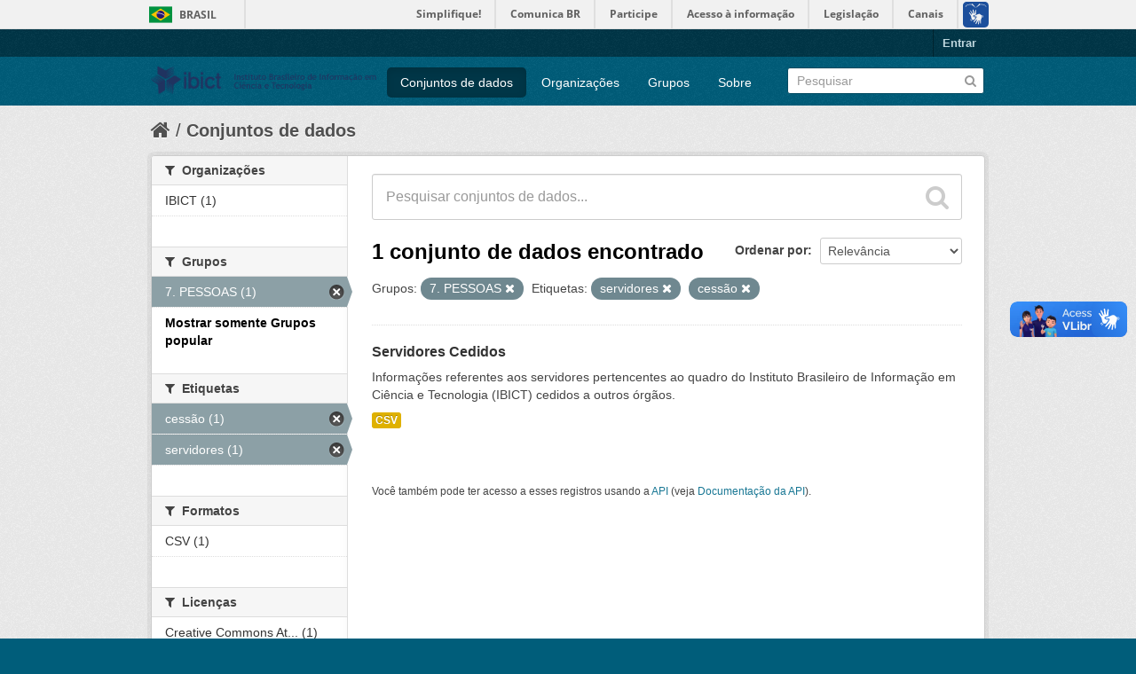

--- FILE ---
content_type: text/html; charset=utf-8
request_url: https://dados.ibict.br/dataset?groups=pessoal&tags=servidores&_groups_limit=0&amp=&tags=cess%C3%A3o
body_size: 4773
content:
<!DOCTYPE html>
<!--[if IE 7]> <html lang="pt_BR" class="ie ie7"> <![endif]-->
<!--[if IE 8]> <html lang="pt_BR" class="ie ie8"> <![endif]-->
<!--[if IE 9]> <html lang="pt_BR" class="ie9"> <![endif]-->
<!--[if gt IE 8]><!--> <html lang="pt_BR"> <!--<![endif]-->
  <head>
    <!--[if lte ie 8]><script type="text/javascript" src="/fanstatic/vendor/:version:2017-06-19T11:14:42.31/html5.min.js"></script><![endif]-->
<link rel="stylesheet" type="text/css" href="/fanstatic/vendor/:version:2017-06-19T11:14:42.31/select2/select2.css" />
<link rel="stylesheet" type="text/css" href="/fanstatic/css/:version:2017-06-19T11:14:42.29/main.min.css" />
<link rel="stylesheet" type="text/css" href="/fanstatic/vendor/:version:2017-06-19T11:14:42.31/font-awesome/css/font-awesome.min.css" />
<!--[if ie 7]><link rel="stylesheet" type="text/css" href="/fanstatic/vendor/:version:2017-06-19T11:14:42.31/font-awesome/css/font-awesome-ie7.min.css" /><![endif]-->

<script defer="defer" src="//barra.brasil.gov.br/barra.js" type="text/javascript"></script>
    <meta charset="utf-8" />
      <meta name="generator" content="ckan 2.6.2" />
      <meta name="viewport" content="width=device-width, initial-scale=1.0">
    <title>Conjuntos de dados - Dados Abertos do Ibict</title>

    
    <link rel="shortcut icon" href="/base/images/ckan.ico" />
    
      
    

    
      
      
    
    
  </head>

  
  <body data-site-root="https://dados.ibict.br/" data-locale-root="https://dados.ibict.br/" >

    
    <div class="hide"><a href="#content">Pular para o conteúdo</a></div>
  

  
    <div id="barra-brasil" style="background:#7F7F7F; height: 20px; padding:0 0 0 10px;display:block;">
        <ul id="menu-barra-temp" style="list-style:none;">
                <li style="display:inline; float:left;padding-right:10px; margin-right:10px; border-right:1px solid #EDEDED"><a href="http://brasil.gov.br" style="font-family:sans,sans-serif; text-decoration:none; color:white;">Portal do Governo Brasileiro</a></li>
                <li><a style="font-family:sans,sans-serif; text-decoration:none; color:white;" href="http://epwg.governoeletronico.gov.br/barra/atualize.html">Atualize sua Barra de Governo</a></li>
        </ul>
</div>


  <header class="account-masthead">
    <div class="container">
      
        
          <nav class="account not-authed">
            <ul class="unstyled">
              
              <li><a href="/user/login">Entrar</a></li>
              
              
            </ul>
          </nav>
        
      
    </div>
  </header>

<header class="navbar navbar-static-top masthead">
  
    
  
  <div class="container">
    <button data-target=".nav-collapse" data-toggle="collapse" class="btn btn-navbar" type="button">
      <span class="icon-bar"></span>
      <span class="icon-bar"></span>
      <span class="icon-bar"></span>
    </button>
    
    <hgroup class="header-image pull-left">

      
        
          <a class="logo" href="/"><img src="/base/images/logo-Ibict.png" alt="Dados Abertos do Ibict" title="Dados Abertos do Ibict" style="width: 260px; margin-top: 4%;" /></a>
        
      

    </hgroup>

    <div class="nav-collapse collapse">

      
        <nav class="section navigation">
          <ul class="nav nav-pills">
            
              <li class="active"><a href="/dataset">Conjuntos de dados</a></li><li><a href="/organization">Organizações</a></li><li><a href="/group">Grupos</a></li><li><a href="/about">Sobre</a></li>
            
          </ul>
        </nav>
      

      
        <form class="section site-search simple-input" action="/dataset" method="get">
          <div class="field">
            <label for="field-sitewide-search">Buscar conjunto de dados</label>
            <input id="field-sitewide-search" type="text" name="q" placeholder="Pesquisar" />
            <button class="btn-search" type="submit"><i class="icon-search"></i></button>
          </div>
        </form>
      

    </div>
  </div>
</header>

  
    <div role="main">
      <div id="content" class="container">
        
          
            <div class="flash-messages">
              
                
              
            </div>
          

          
            <div class="toolbar">
              
                
                  <ol class="breadcrumb">
                    
<li class="home"><a href="/"><i class="icon-home"></i><span> Início</span></a></li>
                    
  <li class="active"><a href="/dataset">Conjuntos de dados</a></li>

                  </ol>
                
              
            </div>
          

          <div class="row wrapper">

            
            
            

            
              <div class="primary span9">
                
                
  <section class="module">
    <div class="module-content">
      
        
      
      
        
        
        







<form id="dataset-search-form" class="search-form" method="get" data-module="select-switch">

  
    <div class="search-input control-group search-giant">
      <input type="text" class="search" name="q" value="" autocomplete="off" placeholder="Pesquisar conjuntos de dados...">
      
      <button type="submit" value="search">
        <i class="icon-search"></i>
        <span>Enviar</span>
      </button>
      
    </div>
  

  
    <span>
  
  

  
    
      
  <input type="hidden" name="groups" value="pessoal" />

    
  
    
      
  <input type="hidden" name="tags" value="servidores" />

    
  
    
      
  <input type="hidden" name="tags" value="cessão" />

    
  
</span>
  

  
    
      <div class="form-select control-group control-order-by">
        <label for="field-order-by">Ordenar por</label>
        <select id="field-order-by" name="sort">
          
            
              <option value="score desc, metadata_modified desc" selected="selected">Relevância</option>
            
          
            
              <option value="title_string asc">Nome Crescente</option>
            
          
            
              <option value="title_string desc">Nome Descrescente</option>
            
          
            
              <option value="metadata_modified desc">Modificada pela última vez</option>
            
          
            
          
        </select>
        
        <button class="btn js-hide" type="submit">Ir</button>
        
      </div>
    
  

  
    
      <h2>

  
  
  
  

1 conjunto de dados encontrado</h2>
    
  

  
    
      <p class="filter-list">
        
          
          <span class="facet">Grupos:</span>
          
            <span class="filtered pill">7. PESSOAS 
              <a href="/dataset?tags=servidores&amp;_groups_limit=0&amp;amp=&amp;tags=cess%C3%A3o" class="remove" title="Remover"><i class="icon-remove"></i></a>
            </span>
          
        
          
          <span class="facet">Etiquetas:</span>
          
            <span class="filtered pill">servidores
              <a href="/dataset?groups=pessoal&amp;_groups_limit=0&amp;amp=&amp;tags=cess%C3%A3o" class="remove" title="Remover"><i class="icon-remove"></i></a>
            </span>
          
            <span class="filtered pill">cessão
              <a href="/dataset?groups=pessoal&amp;tags=servidores&amp;_groups_limit=0&amp;amp=" class="remove" title="Remover"><i class="icon-remove"></i></a>
            </span>
          
        
      </p>     
      <a class="show-filters btn">Filtrar Resultados</a>
    
  

</form>




      
      
        

  
    <ul class="dataset-list unstyled">
    	
	      
	        






  <li class="dataset-item">
    
      <div class="dataset-content">
        
          <h3 class="dataset-heading">
            
              
            
            
              <a href="/dataset/servidores-cedidos">Servidores Cedidos</a>
            
            
              
              
            
          </h3>
        
        
          
        
        
          
            <div>Informações referentes aos servidores pertencentes ao quadro do Instituto Brasileiro de Informação em Ciência e Tecnologia (IBICT) cedidos a outros órgãos. </div>
          
        
      </div>
      
        
          
            <ul class="dataset-resources unstyled">
              
                
                <li>
                  <a href="/dataset/servidores-cedidos" class="label" data-format="csv">CSV</a>
                </li>
                
              
            </ul>
          
        
      
    
  </li>

	      
	    
    </ul>
  

      
    </div>

    
      
    
  </section>

  
  <section class="module">
    <div class="module-content">
      
      <small>
        
        
        
           Você também pode ter acesso a esses registros usando a <a href="/api/3">API</a> (veja <a href="http://docs.ckan.org/en/ckan-2.6.2/api/">Documentação da API</a>). 
      </small>
      
    </div>
  </section>
  

              </div>
            

            
              <aside class="secondary span3">
                
                
<div class="filters">
  <div>
    
      

  
  
    
      
      
        <section class="module module-narrow module-shallow">
          
            <h2 class="module-heading">
              <i class="icon-medium icon-filter"></i>
              
              Organizações
            </h2>
          
          
            
            
              <nav>
                <ul class="unstyled nav nav-simple nav-facet">
                  
                    
                    
                    
                    
                      <li class="nav-item">
                        <a href="/dataset?organization=ibict-gov&amp;tags=servidores&amp;tags=cess%C3%A3o&amp;groups=pessoal&amp;amp=&amp;_groups_limit=0" title="">
                          <span>IBICT (1)</span>
                        </a>
                      </li>
                  
                </ul>
              </nav>

              <p class="module-footer">
                
                  
                
              </p>
            
            
          
        </section>
      
    
  

    
      

  
  
    
      
      
        <section class="module module-narrow module-shallow">
          
            <h2 class="module-heading">
              <i class="icon-medium icon-filter"></i>
              
              Grupos
            </h2>
          
          
            
            
              <nav>
                <ul class="unstyled nav nav-simple nav-facet">
                  
                    
                    
                    
                    
                      <li class="nav-item active">
                        <a href="/dataset?tags=servidores&amp;_groups_limit=0&amp;amp=&amp;tags=cess%C3%A3o" title="">
                          <span>7. PESSOAS  (1)</span>
                        </a>
                      </li>
                  
                </ul>
              </nav>

              <p class="module-footer">
                
                  <a href="/dataset?groups=pessoal&amp;tags=servidores&amp;amp=&amp;tags=cess%C3%A3o" class="read-more">Mostrar somente Grupos popular</a>
                
              </p>
            
            
          
        </section>
      
    
  

    
      

  
  
    
      
      
        <section class="module module-narrow module-shallow">
          
            <h2 class="module-heading">
              <i class="icon-medium icon-filter"></i>
              
              Etiquetas
            </h2>
          
          
            
            
              <nav>
                <ul class="unstyled nav nav-simple nav-facet">
                  
                    
                    
                    
                    
                      <li class="nav-item active">
                        <a href="/dataset?groups=pessoal&amp;tags=servidores&amp;_groups_limit=0&amp;amp=" title="">
                          <span>cessão (1)</span>
                        </a>
                      </li>
                  
                    
                    
                    
                    
                      <li class="nav-item active">
                        <a href="/dataset?groups=pessoal&amp;_groups_limit=0&amp;amp=&amp;tags=cess%C3%A3o" title="">
                          <span>servidores (1)</span>
                        </a>
                      </li>
                  
                </ul>
              </nav>

              <p class="module-footer">
                
                  
                
              </p>
            
            
          
        </section>
      
    
  

    
      

  
  
    
      
      
        <section class="module module-narrow module-shallow">
          
            <h2 class="module-heading">
              <i class="icon-medium icon-filter"></i>
              
              Formatos
            </h2>
          
          
            
            
              <nav>
                <ul class="unstyled nav nav-simple nav-facet">
                  
                    
                    
                    
                    
                      <li class="nav-item">
                        <a href="/dataset?res_format=CSV&amp;tags=servidores&amp;tags=cess%C3%A3o&amp;groups=pessoal&amp;amp=&amp;_groups_limit=0" title="">
                          <span>CSV (1)</span>
                        </a>
                      </li>
                  
                </ul>
              </nav>

              <p class="module-footer">
                
                  
                
              </p>
            
            
          
        </section>
      
    
  

    
      

  
  
    
      
      
        <section class="module module-narrow module-shallow">
          
            <h2 class="module-heading">
              <i class="icon-medium icon-filter"></i>
              
              Licenças
            </h2>
          
          
            
            
              <nav>
                <ul class="unstyled nav nav-simple nav-facet">
                  
                    
                    
                    
                    
                      <li class="nav-item">
                        <a href="/dataset?license_id=cc-by&amp;tags=servidores&amp;tags=cess%C3%A3o&amp;groups=pessoal&amp;amp=&amp;_groups_limit=0" title="Creative Commons Atribuição">
                          <span>Creative Commons At... (1)</span>
                        </a>
                      </li>
                  
                </ul>
              </nav>

              <p class="module-footer">
                
                  
                
              </p>
            
            
          
        </section>
      
    
  

    
  </div>
  <a class="close no-text hide-filters"><i class="icon-remove-sign"></i><span class="text">close</span></a>
</div>

              </aside>
            
          </div>
        
      </div>
    </div>
  
    <footer class="site-footer">
  <div class="container">
    
    <div class="row">
      <div class="span8 footer-links">
        
          <ul class="unstyled">
            
              <li><a href="/about">Sobre Dados Abertos do Ibict</a></li>
            
          </ul>
          <ul class="unstyled">
            
              
              <li><a href="http://docs.ckan.org/en/ckan-2.6.2/api/">API do CKAN</a></li>
              <li><a href="http://www.ckan.org/">Associação CKAN</a></li>
              <li><a href="http://www.opendefinition.org/okd/"><img src="/base/images/od_80x15_blue.png"></a></li>
            
          </ul>
        
      </div>
      <div class="span4 attribution">
        
          <p><strong>Impulsionado por</strong> <a class="hide-text ckan-footer-logo" href="http://ckan.org">CKAN</a></p>
        
        
          

<form class="form-inline form-select lang-select" action="/util/redirect" data-module="select-switch" method="POST">
  <label for="field-lang-select">Idioma</label>
  <select id="field-lang-select" name="url" data-module="autocomplete" data-module-dropdown-class="lang-dropdown" data-module-container-class="lang-container">
    
      <option value="/pt_BR/dataset?groups%3Dpessoal%26tags%3Dservidores%26_groups_limit%3D0%26amp%3D%26tags%3Dcess%25C3%25A3o" selected="selected">
        português (Brasil)
      </option>
    
      <option value="/en/dataset?groups%3Dpessoal%26tags%3Dservidores%26_groups_limit%3D0%26amp%3D%26tags%3Dcess%25C3%25A3o" >
        English
      </option>
    
      <option value="/ja/dataset?groups%3Dpessoal%26tags%3Dservidores%26_groups_limit%3D0%26amp%3D%26tags%3Dcess%25C3%25A3o" >
        日本語
      </option>
    
      <option value="/it/dataset?groups%3Dpessoal%26tags%3Dservidores%26_groups_limit%3D0%26amp%3D%26tags%3Dcess%25C3%25A3o" >
        italiano
      </option>
    
      <option value="/cs_CZ/dataset?groups%3Dpessoal%26tags%3Dservidores%26_groups_limit%3D0%26amp%3D%26tags%3Dcess%25C3%25A3o" >
        čeština (Česká republika)
      </option>
    
      <option value="/ca/dataset?groups%3Dpessoal%26tags%3Dservidores%26_groups_limit%3D0%26amp%3D%26tags%3Dcess%25C3%25A3o" >
        català
      </option>
    
      <option value="/es/dataset?groups%3Dpessoal%26tags%3Dservidores%26_groups_limit%3D0%26amp%3D%26tags%3Dcess%25C3%25A3o" >
        español
      </option>
    
      <option value="/fr/dataset?groups%3Dpessoal%26tags%3Dservidores%26_groups_limit%3D0%26amp%3D%26tags%3Dcess%25C3%25A3o" >
        français
      </option>
    
      <option value="/el/dataset?groups%3Dpessoal%26tags%3Dservidores%26_groups_limit%3D0%26amp%3D%26tags%3Dcess%25C3%25A3o" >
        Ελληνικά
      </option>
    
      <option value="/sv/dataset?groups%3Dpessoal%26tags%3Dservidores%26_groups_limit%3D0%26amp%3D%26tags%3Dcess%25C3%25A3o" >
        svenska
      </option>
    
      <option value="/sr/dataset?groups%3Dpessoal%26tags%3Dservidores%26_groups_limit%3D0%26amp%3D%26tags%3Dcess%25C3%25A3o" >
        српски
      </option>
    
      <option value="/no/dataset?groups%3Dpessoal%26tags%3Dservidores%26_groups_limit%3D0%26amp%3D%26tags%3Dcess%25C3%25A3o" >
        norsk bokmål (Norge)
      </option>
    
      <option value="/sk/dataset?groups%3Dpessoal%26tags%3Dservidores%26_groups_limit%3D0%26amp%3D%26tags%3Dcess%25C3%25A3o" >
        slovenčina
      </option>
    
      <option value="/fi/dataset?groups%3Dpessoal%26tags%3Dservidores%26_groups_limit%3D0%26amp%3D%26tags%3Dcess%25C3%25A3o" >
        suomi
      </option>
    
      <option value="/ru/dataset?groups%3Dpessoal%26tags%3Dservidores%26_groups_limit%3D0%26amp%3D%26tags%3Dcess%25C3%25A3o" >
        русский
      </option>
    
      <option value="/de/dataset?groups%3Dpessoal%26tags%3Dservidores%26_groups_limit%3D0%26amp%3D%26tags%3Dcess%25C3%25A3o" >
        Deutsch
      </option>
    
      <option value="/pl/dataset?groups%3Dpessoal%26tags%3Dservidores%26_groups_limit%3D0%26amp%3D%26tags%3Dcess%25C3%25A3o" >
        polski
      </option>
    
      <option value="/nl/dataset?groups%3Dpessoal%26tags%3Dservidores%26_groups_limit%3D0%26amp%3D%26tags%3Dcess%25C3%25A3o" >
        Nederlands
      </option>
    
      <option value="/bg/dataset?groups%3Dpessoal%26tags%3Dservidores%26_groups_limit%3D0%26amp%3D%26tags%3Dcess%25C3%25A3o" >
        български
      </option>
    
      <option value="/ko_KR/dataset?groups%3Dpessoal%26tags%3Dservidores%26_groups_limit%3D0%26amp%3D%26tags%3Dcess%25C3%25A3o" >
        한국어 (대한민국)
      </option>
    
      <option value="/hu/dataset?groups%3Dpessoal%26tags%3Dservidores%26_groups_limit%3D0%26amp%3D%26tags%3Dcess%25C3%25A3o" >
        magyar
      </option>
    
      <option value="/sl/dataset?groups%3Dpessoal%26tags%3Dservidores%26_groups_limit%3D0%26amp%3D%26tags%3Dcess%25C3%25A3o" >
        slovenščina
      </option>
    
      <option value="/lv/dataset?groups%3Dpessoal%26tags%3Dservidores%26_groups_limit%3D0%26amp%3D%26tags%3Dcess%25C3%25A3o" >
        latviešu
      </option>
    
      <option value="/he/dataset?groups%3Dpessoal%26tags%3Dservidores%26_groups_limit%3D0%26amp%3D%26tags%3Dcess%25C3%25A3o" >
        עברית
      </option>
    
      <option value="/es_AR/dataset?groups%3Dpessoal%26tags%3Dservidores%26_groups_limit%3D0%26amp%3D%26tags%3Dcess%25C3%25A3o" >
        español (Argentina)
      </option>
    
      <option value="/ne/dataset?groups%3Dpessoal%26tags%3Dservidores%26_groups_limit%3D0%26amp%3D%26tags%3Dcess%25C3%25A3o" >
        नेपाली
      </option>
    
      <option value="/zh_TW/dataset?groups%3Dpessoal%26tags%3Dservidores%26_groups_limit%3D0%26amp%3D%26tags%3Dcess%25C3%25A3o" >
        中文 (繁體, 台灣)
      </option>
    
      <option value="/ar/dataset?groups%3Dpessoal%26tags%3Dservidores%26_groups_limit%3D0%26amp%3D%26tags%3Dcess%25C3%25A3o" >
        العربية
      </option>
    
      <option value="/da_DK/dataset?groups%3Dpessoal%26tags%3Dservidores%26_groups_limit%3D0%26amp%3D%26tags%3Dcess%25C3%25A3o" >
        dansk (Danmark)
      </option>
    
      <option value="/tr/dataset?groups%3Dpessoal%26tags%3Dservidores%26_groups_limit%3D0%26amp%3D%26tags%3Dcess%25C3%25A3o" >
        Türkçe
      </option>
    
      <option value="/pt_PT/dataset?groups%3Dpessoal%26tags%3Dservidores%26_groups_limit%3D0%26amp%3D%26tags%3Dcess%25C3%25A3o" >
        português (Portugal)
      </option>
    
      <option value="/vi/dataset?groups%3Dpessoal%26tags%3Dservidores%26_groups_limit%3D0%26amp%3D%26tags%3Dcess%25C3%25A3o" >
        Tiếng Việt
      </option>
    
      <option value="/uk_UA/dataset?groups%3Dpessoal%26tags%3Dservidores%26_groups_limit%3D0%26amp%3D%26tags%3Dcess%25C3%25A3o" >
        українська (Україна)
      </option>
    
      <option value="/is/dataset?groups%3Dpessoal%26tags%3Dservidores%26_groups_limit%3D0%26amp%3D%26tags%3Dcess%25C3%25A3o" >
        íslenska
      </option>
    
      <option value="/km/dataset?groups%3Dpessoal%26tags%3Dservidores%26_groups_limit%3D0%26amp%3D%26tags%3Dcess%25C3%25A3o" >
        ខ្មែរ
      </option>
    
      <option value="/id/dataset?groups%3Dpessoal%26tags%3Dservidores%26_groups_limit%3D0%26amp%3D%26tags%3Dcess%25C3%25A3o" >
        Indonesia
      </option>
    
      <option value="/lt/dataset?groups%3Dpessoal%26tags%3Dservidores%26_groups_limit%3D0%26amp%3D%26tags%3Dcess%25C3%25A3o" >
        lietuvių
      </option>
    
      <option value="/tl/dataset?groups%3Dpessoal%26tags%3Dservidores%26_groups_limit%3D0%26amp%3D%26tags%3Dcess%25C3%25A3o" >
        Filipino (Pilipinas)
      </option>
    
      <option value="/ro/dataset?groups%3Dpessoal%26tags%3Dservidores%26_groups_limit%3D0%26amp%3D%26tags%3Dcess%25C3%25A3o" >
        română
      </option>
    
      <option value="/en_AU/dataset?groups%3Dpessoal%26tags%3Dservidores%26_groups_limit%3D0%26amp%3D%26tags%3Dcess%25C3%25A3o" >
        English (Australia)
      </option>
    
      <option value="/mn_MN/dataset?groups%3Dpessoal%26tags%3Dservidores%26_groups_limit%3D0%26amp%3D%26tags%3Dcess%25C3%25A3o" >
        монгол (Монгол)
      </option>
    
      <option value="/hr/dataset?groups%3Dpessoal%26tags%3Dservidores%26_groups_limit%3D0%26amp%3D%26tags%3Dcess%25C3%25A3o" >
        hrvatski
      </option>
    
      <option value="/sq/dataset?groups%3Dpessoal%26tags%3Dservidores%26_groups_limit%3D0%26amp%3D%26tags%3Dcess%25C3%25A3o" >
        shqip
      </option>
    
      <option value="/fa_IR/dataset?groups%3Dpessoal%26tags%3Dservidores%26_groups_limit%3D0%26amp%3D%26tags%3Dcess%25C3%25A3o" >
        فارسی (ایران)
      </option>
    
      <option value="/zh_CN/dataset?groups%3Dpessoal%26tags%3Dservidores%26_groups_limit%3D0%26amp%3D%26tags%3Dcess%25C3%25A3o" >
        中文 (简体, 中国)
      </option>
    
      <option value="/sr_Latn/dataset?groups%3Dpessoal%26tags%3Dservidores%26_groups_limit%3D0%26amp%3D%26tags%3Dcess%25C3%25A3o" >
        srpski (latinica)
      </option>
    
      <option value="/th/dataset?groups%3Dpessoal%26tags%3Dservidores%26_groups_limit%3D0%26amp%3D%26tags%3Dcess%25C3%25A3o" >
        ไทย
      </option>
    
  </select>
  <button class="btn js-hide" type="submit">Ir</button>
</form>
        
      </div>
    </div>
    
  </div>

  
    
  
<div id="footer-brasil" style="background: none repeat scroll 0% 0% #0042b1;padding: 1em 0px; max-width: 100%;"></div>
</footer>
  
    
    
    
  
    

      
  <script>document.getElementsByTagName('html')[0].className += ' js';</script>
<script type="text/javascript" src="/fanstatic/vendor/:version:2017-06-19T11:14:42.31/jquery.min.js"></script>
<script type="text/javascript" src="/fanstatic/vendor/:version:2017-06-19T11:14:42.31/:bundle:bootstrap/js/bootstrap.min.js;jed.min.js;moment-with-locales.js;select2/select2.min.js"></script>
<script type="text/javascript" src="/fanstatic/base/:version:2017-06-19T11:14:42.31/:bundle:plugins/jquery.inherit.min.js;plugins/jquery.proxy-all.min.js;plugins/jquery.url-helpers.min.js;plugins/jquery.date-helpers.min.js;plugins/jquery.slug.min.js;plugins/jquery.slug-preview.min.js;plugins/jquery.truncator.min.js;plugins/jquery.masonry.min.js;plugins/jquery.form-warning.min.js;sandbox.min.js;module.min.js;pubsub.min.js;client.min.js;notify.min.js;i18n.min.js;main.min.js;modules/select-switch.min.js;modules/slug-preview.min.js;modules/basic-form.min.js;modules/confirm-action.min.js;modules/api-info.min.js;modules/autocomplete.min.js;modules/custom-fields.min.js;modules/data-viewer.min.js;modules/table-selectable-rows.min.js;modules/resource-form.min.js;modules/resource-upload-field.min.js;modules/resource-reorder.min.js;modules/resource-view-reorder.min.js;modules/follow.min.js;modules/activity-stream.min.js;modules/dashboard.min.js;modules/resource-view-embed.min.js;view-filters.min.js;modules/resource-view-filters-form.min.js;modules/resource-view-filters.min.js;modules/table-toggle-more.min.js;modules/dataset-visibility.min.js;modules/media-grid.min.js;modules/image-upload.min.js"></script></body>
</html>